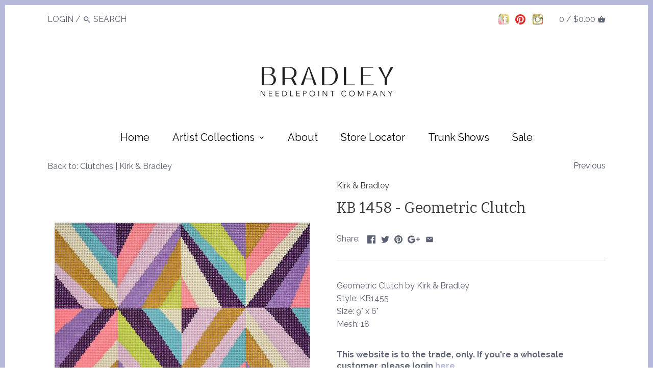

--- FILE ---
content_type: text/javascript; charset=utf-8
request_url: https://bradleyneedlepoint.com/collections/clutches-kirk-bradley/products/kb-1458-geometric-clutch.js
body_size: 672
content:
{"id":2278036537401,"title":"KB 1458 - Geometric Clutch","handle":"kb-1458-geometric-clutch","description":"\u003cmeta charset=\"utf-8\"\u003e\n\u003cp\u003e\u003cspan\u003eGeometric Clutch by Kirk \u0026amp; Bradley\u003c\/span\u003e\u003cbr\u003e\u003cspan\u003eStyle: KB1455\u003c\/span\u003e\u003cbr\u003e\u003cspan\u003eSize: 9\" x 6\"\u003c\/span\u003e\u003cbr\u003e\u003cspan\u003eMesh: 18\u003c\/span\u003e\u003c\/p\u003e","published_at":"2025-04-22T14:44:14-04:00","created_at":"2019-06-06T13:21:06-04:00","vendor":"Kirk \u0026 Bradley","type":"Painted Canvas","tags":["18 Mesh","Small Canvases"],"price":6800,"price_min":6800,"price_max":6800,"available":true,"price_varies":false,"compare_at_price":6800,"compare_at_price_min":6800,"compare_at_price_max":6800,"compare_at_price_varies":false,"variants":[{"id":19421160767545,"title":"Default Title","option1":"Default Title","option2":null,"option3":null,"sku":"KB1458","requires_shipping":true,"taxable":false,"featured_image":null,"available":true,"name":"KB 1458 - Geometric Clutch","public_title":null,"options":["Default Title"],"price":6800,"weight":14,"compare_at_price":6800,"inventory_management":"shopify","barcode":"60767545","quantity_rule":{"min":1,"max":null,"increment":1},"quantity_price_breaks":[],"requires_selling_plan":false,"selling_plan_allocations":[]}],"images":["\/\/cdn.shopify.com\/s\/files\/1\/0016\/4852\/5369\/products\/KB1458-CR.jpg?v=1745347454"],"featured_image":"\/\/cdn.shopify.com\/s\/files\/1\/0016\/4852\/5369\/products\/KB1458-CR.jpg?v=1745347454","options":[{"name":"Title","position":1,"values":["Default Title"]}],"url":"\/products\/kb-1458-geometric-clutch","media":[{"alt":null,"id":6791372996707,"position":1,"preview_image":{"aspect_ratio":1.0,"height":500,"width":500,"src":"https:\/\/cdn.shopify.com\/s\/files\/1\/0016\/4852\/5369\/products\/KB1458-CR.jpg?v=1745347454"},"aspect_ratio":1.0,"height":500,"media_type":"image","src":"https:\/\/cdn.shopify.com\/s\/files\/1\/0016\/4852\/5369\/products\/KB1458-CR.jpg?v=1745347454","width":500}],"requires_selling_plan":false,"selling_plan_groups":[]}

--- FILE ---
content_type: application/javascript; charset=utf-8
request_url: https://searchanise-ef84.kxcdn.com/preload_data.7q6h8L7u3E.js
body_size: 11910
content:
window.Searchanise.preloadedSuggestions=['travel round','christmas ornaments','needlepoint to go','christmas stocking','explore america','new york','travel ornaments','13 mesh canvases','christmas tree','12 days of christmas','by the sea','poison bottles','shift canvas','christmas by the sea','advent ornaments','sporting round','light bulb','a christmas','stitch guide','hot air balloon','tree skirt','gingerbread house','manor house','christmas in london','a new york holiday','retro ski','london travel round','florentine bauble','associated talents','new york round','poison bottle','key fob','stocking cuff','globe trotter','polar bear','palm beach','ski resorts','mini sock','scissor case','christmas stockings','english garden','midnight round','christmas light','ornaments with','gingerbread house canvases','12 days bauble','kirk and bradley','pj santa','mini shift','train series','elizabeth bradley','picture frame','stitch for','eyeglass cases','door stop','halloween hat','hot air balloons','double sided nutcracker','floral canvases','santa cones','halloween bottles','graduation cap','mini stocking','luggage tag','cozy critters','ho ho ho','santa set','us open','two sisters shift','scissor finder','travel ornament','in stock canvases','painted canvas','grand canyon','new orleans','baby sleeping','season\'s greetings','christmas in new york','regatta round','needle magnets','aa550 candy cane alphabet','crossbody strap','belt canvas','washington dc','13 mesh ornaments','let it snow','easter cottage','paris round','round ornaments','christmas light bulbs','brick cover','spooky spots','sugar skull','north pole','advent calendar','at he','christmas stocking cuff','halloween house','two sisters','russian dolls','in the garden','brick covers','belt canvases','needles magnets','the manor house','nautical coaster','florentine baubles','mini kit','hearts and hearts','santa cone','san francisco','chelsea garden','13 mesh canvases ornaments','greek key','charleston travel round','stitch stripe clutch','light bulbs','candy cottage','rockefeller center','christmas ornament','turtle canvases','new york holiday','leopard clutch','north carolina','kb halloween','4 round ornament','ornaments of','london ornaments','jane austen','london store fronts','luggage tag and canvases','candy cane','santa ornament','advent tree','sleigh ornament','santa set sled','festive sea friends','yellowstone round','sisters pink','costa rica','new zealand','ntg ts','bee skep','nativity round','snow scene','nordic star','at d','napa valley','holiday baubles','nautical pillow','central park','leopard eyeglass','easter eggs','nordic mitten','christmas train','toy store advent','christmas trees','st andrews','st louis','luggage tags','hawaii travel','a new york holiday rockefeller center','russian doll','france travel ornament','abigail cecile','polar bear ornaments','park city','fruit coaster','key west','picture frames','las vegas','travel pillow','reindeer cone','palm beach christmas','trellis coaster','mini heart','union jack','mini acorn','bon voyage','nutcracker tree','luggage cart','radio city','florence travel round','pillow canvas','wise owl','christmas nutcracker','nyc ornaments','golden retriever','animals on','to go','toy advent','great smoky mountains','gingerbread boy','in stock','kb christmas','travel round italy','round dog ornament','santa star','texas ornaments','mexican embroidery','san diego','jolly stripe','english garden round','christmas carol','christmas round','tattersall bunny','kentucky derby','travel coaster','rainbow row','eyeglass case','midnight heart','christmas ornament 13 mesh','switzerland travel','palm on aqua','champagne cooler','midnight golden retriever round','double sided nutcracker ornament','iceland round','mitten ornament','brooklyn bridge','ntg kb191','starter kit','snowman ornaments','ireland canvas travel ornaments','the nativity','stock up sale','bag charm','toy store','jackson hole','clutch insert','christmas tree ornaments','smoky mountains','mini tree','merry christmas','regatta rounds','christmas lights','park round','mini egg','sun shade','star santa','trellis square','mini balloon','mini kits','heart shift','midnight dog','the manor houses','needle magnet','oaxaca dress','leopard pillow','3 x 6 inserts','double sided','christmas r','asheville ornament','christmas bulbs','st travel round','musical santas','palm tree','geometric clutch','star christmas','mini santa','bermuda travel round','africa ornaments','snow dome','chicago ornaments','sea turtle','farm friends','nautical parrot','sun sand flip flops','greece travel','tropical leaves','owl hoots','eye glass cases','nyc taxi','12”mesh canvases','blue and white','rocky mountain','stand up','santa fe','floral round','chelsea garden canvases','mini shifts','stencil coaster','a collection of designs','pebble beach','mini cottage','alamo decorated for christmas','light bulbs ornaments','ireland travel round','travel round boston','hot air','english wildflower basket','should i clean the house or just move','hilton head','trick or treater','food and drink','italy ornament','small canvases','gingham shift','gambit chessboard','baby\'s first christmas','maine travel round','penguin xmas circle blue','paris ornament','south carolina','black lab','new york city','scissor cases','stitch guide included','outer banks','mackinac island','12 days of christmas stocking','star ornaments','boston terrier','hanukkah cottage','needlepoint canvas','dallas ornaments','augusta sports round','bermuda bag','angel ornaments','palm leaf pillow','city bauble','micro sock','flower truck','midnight labrador round','square canvas','easter carrots','chelsea eccentric','africa travel','spain ornament','4th of july','niagara falls','baubles ornaments','alaska ornament','travel round hawaii','santa shift','paris bag charm insert','jolly stripe alphabet','merry wishes','travel roun','jeweled ornament','east coaster','party animals','christmas dog','sleigh ornaments','south africa','14 mesh pillows','spooky animal','tacky sweater','ball ornament','dog ornament','double decker bus','star shaped snowman','texas belt','tri-fold clutch','st tropez','little star','merry wishes tree','beach tree','sports round','peppermint mini ball','two sided','tuscan bauble','cross canvas','be mine','new york city travel','woodland father christmas','haunted house','fire engine','north pole express','royal ascot','and travel round','eyeglasses case','tree ornament','row houses','fire truck','press for champagne','stocking topper','sand dollar','pilgrim turkey','quatrefoil clutch','cat puke','hong kong','leg lamp','london travel','noah\'s ark ornament','at ct','santa on the','candy tree','north pole series','house canvases','orlando travel round','london pillow','ntg ts5','round christmas ornaments','galapagos islands','gold and','colin the crab','scissor finders','father christmas','pink lattice','st lucia','christmas sled','french bulldog','bumble bee','fox & toboggan','oscar the owl','floral flag stars & stripes heart','two sister','christmas canvases','blue crab','colorado round','travel round nantucket','compass rose','english landscape','a new york holiday taxi','nutcracker ornament','alpha snowman','new designs','three sisters','palm beach chaise','life is better by the sea','halloween cottage','zebra pillow','travel of','kirk and bradley sled ornaments','candy canes','summer floral round','tooth fairy pillow','gingerbread girl','snowman star','trav round','animal ornaments','acrylic coaster','halloween designs','blue snowflakes','blue & cream','london bookends','mixed drinks','ballet slippers','candy cane alphabet','christmas animals','floral flag','nativity painted','retro ski fur bean boots','grad cap','bb light bulb','flamingo ornaments','no riff raff','gingham insert','pickup truck','trick cow','key fobs','tropical toucans','sea friends','needlepoint cottage','funky forest','city ornaments','starfish starfish','atct1890 rosebud/monogram ball ornament','africa travel round','christmas ball','gingerbread tree','christmas in','big foot','party animal','christmas snowdome','glasses case','london bus','cupcake ornaments','paris pillow','gingerbread man','portland travel round','the toy store','birds ornaments','on wheels','le tuileries','folk russian dolls','12 days stocking','3 d houses','too glam','henley regatta','burnett and bradley','thanksgiving parade','ateco302 oyster on aqua round','ll bean boot','lobster lighthouse','santa sleigh','double decker','nordic reindeer','mini house','lexington travel round','this place is a zoo','royal stewart','laughing pumpkins','nautical painted','skiing polar bear','with green','black cat','christmas cuff','regatta pillow','fruit coasters','mini hot air balloon','halloween poison','christmas house','midnight golden round','pink shift','mini 6 kits','eb mini','two sisters hearts','kirk & bradley halloween','floral coaster','needlepoint designs two sisters','tiger clutch','butterfly insert','amalfi coast sunbather','gingham santa','red on','by holiday','ice skating','sledding polar bear','american flag','airplane ornament','be jolly','ski resort','heart shifts','santa stars','lemon cluster','tree with','lizards tongue','3d gingerbread cottage','cat ornaments','navy compass','bunny patterns','holiday baubles christmas trees','a by holiday','abigail cecile style','park guell','merry tree','magnetic needles','tree ski','small topiary','pineapple shift','baby\'s first','sisters pink christmas','hyde park','palm tree stencil','retro ski christmas pine tree','jack o lantern','kb 1634 regatta pillow','christmas cookies','gulf coaster','english manor','nutcracker tree skirt','noel heart','2 x 3 insert','tropez sunbather','woven ribbon','in case of outrage','mini hearts','christmas light with','of hearts','banana palm','autumn floral round','baby first christmas','christmas pudding','winter floral round','mews row','swim surf','days of christmas','san diego travel,round','candy corn','travel round england','light ornaments','light bulb ornaments','dickens series','christmas in london the major','clutch kirk','washington dc style','stars and','tropical fish','mini stockings','telephone box','anchor and','at hens','hydrangea mini kit','tri fold clutch','needlecase canvas','store fronts','english country','highland white terrier','santa’s workshop','midnight husky','round tokyo','travel round charleston','at eg','starfish stencil','rose needlepoint kit','wool card','nutcracker round','ho ho ho in green','squares ts','blue lightbulb','double-sided nutcracker','london store','rainbow trout','rose trellis','mini balloons','xmas circle','luggage tag canvases','italy travel round','snowman star ornaments','veg truck','tapestry wool','ornament wheels','ntg kb008','ntg kb151','wicker clutch','snowman peppermint','london magnet','travel frame','pink flamingo','santa ornaments','pink sugar skull','france ornament','christmas woodland tree','mr & mrs','oil well','ntg kb002','noah\'s ark','travel round florence','tree kirk','greek key frame','roller coaster','atct1891 rosebud cake ball ornament','ateg333 gingham/bunnies/carrots egg','fretwork associated talents','advent toy','english wildflower','snow cone','royal stag','portland round','larry the lobster','round ac066','gingerbread cottage','enamel magnet','plaid ornament','round kentucky derby','stocking orn','ginger bread house','candy cane ornaments','christmas in london yeoman of the guard','new york travel','new york skyline','christmas new york','ghost of','round inserts','napa travel','elizabeth bradley starter kits','christmas packages','atct1756r red crabs starfish','blue shift','vizsla round','a of designs','holiday baubles topiaries','russian dolls medium','pineapple stencil','first christmas','mr and mrs','english town house','christmas baubles','red hot','bunny carrots','frogs breath poison bottle','witch cone','christmas bauble','st barths','ice skates','west coaster','12 days christmas','city bauble boston','anemone starter','star ornament','christmas ornaments gold','fox & fir tree','new yo','atct1759 crab confetti starfish','flowers bb','charleston pillow','ntg kb188','rocking horse','black labrador xmas circle','christmas present','ntg kb077','new iceland','paris travel','the toy','fox & baubles','associated talents trees','snowcone baubles','santa claus','sailboat ornament','house canvas','dog xmas','cardigan ornaments','retro beach','angel round','12 days of christmas ornaments','two flamingo','starter kits','halloween windows','holiday balloon','gingerbread man ice cream cone hat','santa\'s workshop','ho ho ho christmas circle white','casting crew','state rounds','nut cracker','zombie tonic','ntg kb065','ho ho','bee skep purple flowers','dog with','salem travel','ntg kb045','turtle doves','snow cones','english sampler','big ben travel','dry bones','halloween ornaments','13 mesh mittens','border collie','tea party','witches brew','big ben','navy sleigh ornament','beach ornaments','it\'s a girl','shopping bag','london taxi','eggceptionally argyle','jeweled egg','sea ornaments','travel tags','midnight westie round','new york ornaments','of july','snowcone blue reindeer','fretwork clutch','santas worksho','coral brick cover','ski resort vail','preppy wellies','santa dl','store front','burnett and bradley wreath','poison bo','green sleigh','tree burnett','terrier round','golf cart','bag charm insert','king charles','snowcone ornaments','christmas hat','los angeles','christmas wreath','nice travel round','midnight golden','santa face','trick or','stitch hearts','printed canvases','xmas star','paris travel coaster','us navy','shell coaster','crab stencil','ornament cuff','clutch needlepoint','south africa travel round','at em1','enamel magnet ireland','flamingo insert','london travel coaster','hawaii coaster','christmas snowman','eb wool','floral kb 13','ntg ts408-13','ntg ts 100','ntg kb16','ntg kb215','new ornament','clematis on cream','victorian flowers','star snowmen','pink saying','alpha d','animals with','merry christmas ribbon','ho ho ho green','midnight dachshund','ntgkb087-13 sun shade on 13','burnett round','germany travel ornaments','ntg kb200','jolly alphabet','christmas russian dolls','ntg ts384','midnight ornaments','new york holiday ornaments','at m203','ombre heart','bees coaster','caning pattern','rainbow needle','london needle','associated talents at pf277b','lake travel','reindeer star','star snowman','snowman stars','poppy mini kit','sunflower mini kit green','london bag charm','at micro sock','mexico travel round','ntg kb206','wales ornament','clean house','let it snow sign','ntg ts001','ntg kb101','ntg kb185','ntg kb146','ntg kb137','ntg kb135','ntg kb100','charm insert','needle new','houston travel round','caning insert','nutcracker canvas','wicker clutches','associated talents snowman','summer floral','shift dress','ntg kb163-1','coast sunbather','associated talents 3d','springer spaniel','go pattern','red bow','new year','kirk and bradley 12 days christmas','christmas advent','at ct255','magenta key fob','ntg ts308','the beach is','cherry cupcake scissor finder','new orlean','leaves clutch','holly shift','washington at','fish ornament','bottle paris','sun sand','cat with reindeer','round ornaments vienna','atbd101 pink dot duckie','french bulldog xmas','ntg kb047','square black','merry texmas','top hat snow man','3d christmas house','aloha beaches','silver bell','jeweled ball','sea gull','pink house','westie round','kb 1484 tri-fold clutch','houndstooth bit','he harlequin','ntg ts02','kirk and bradley santa','retro christmas','south travel round','stocking ornaments','royal stewart bunny','associated talents orchid','life is better by the','new iceland round','associated talents halloween','easter basket/gingham','bb stocking','snowman round','bonjour beaches','atct1613 snowman woven mini tree','ntg kb084','train ornaments','white and gold ornament','flamingos starfish','travel round cincinnati','life is better','and leopard','christmas tree advent','new york christmas','travel belt','ntg kb069','stars and stripes','native american turkey','three nutcrackers','musical santa','valentine cottage','gold bit','travel egypt','travel round orlando','vase double','know your veuves','ntg kb075','midnight cat heart','surf board','ntg ts305','sports ornaments','mini nutcrackers','garden floral','pineapple on navy','banana leaf','winter ornaments','at ct 927','coin dot bunny','green snowflake heart','chelsea cutting','houses winter','sally staywell','liberty travel','ntg kb182','with stitch','nordic stripe xmas','santa & sleigh','two ornaments','easter basket','travel nantucket','ky derby','ntg kb062','golden retriever xmas circle','ornament stocking','o canada','santa mini shift','poodle circle','bradley designs','halloween haunted','midnight black labrador heart','midnight springer spaniel','tropical leaves clutch','la gallina','sun lounger','crab with christmas lights','winter floral','ny taxi','state of','spring floral round','large santa\'s','spiders legs poison bottle','red berries','new english','heart flag','santa set 4','flag heart','poinsettia ornament','snail and whale ornaments','ntg kb187','paris rooftops','empire state','woodland christmas tree','north north','gingham carrots/gingham','bell pull','queen\'s guard','marine coasters','polka dot santa','cone ornaments','perfume bottle','a new york holiday thanksgiving','mini gingerbread','jack russell','guitar insert','gold cross','red nutcracker','blue door','park travel','texas floral','town house','snowflake on gold','kb 1485/a','blue floral','new travel','verona bauble','ornament to','santa in a pickup truck','new york taxi','tree kb','big travel','happy new year','evil spirit','kirk and','dog orn','halloween cats','the beach','ntg kb070','birds tree','midnight pig','fruit cluster','new orleans travel round','harlequin ornament','square lattice frame','jeweled ornaments','christmas london yeoman','nordic green','retro ski vintage rucksack','too to','i new','new york travel round','dog with reindeer','rug needlepoint','kb 1666 the artist\'s garden','letter c','blue fretwork','fox on tob','animal alphabet','trick or treat','ntg kb082','toy soldier','tree skirt panel','ntg kb021','jack or','at harlequin baby carrot','thanksgiving day parade','tooth fairy','just us girls','quatrefoil clutch kb1625','ntg kb202','midnight poodle','dog ornaments','3d cottage','luggage tag wanderlust','christmas in london the brigadier','lake placid','island travel round','trellis peony','la cisne','at br 13','ntg kb107','poodle xmas','new round','plaid shift','penguin and','oh la','golf ornaments','candy cottage add-on','mini santa with ornaments','ice cream insert','ornament nyc','ntg kb015','pink tropical','london frame','striped frame','holly holiday','santa face ornament','house windows','bee coaster','jeweled christmas ball','polka dot','ntg ts05','midnight chocolate labrador heart','be merry','hoppy easter','putrid pumpkin','halloween haunted house and','holiday balloons','woven stripe insert','american painted','red harlequin','st croix','harlequin ball','christmas tre','basset hound','dolphin lighthouse','north pole express ornament','reindeer with ornaments','monstera leaf','ntg kb086-18','2 star sleigh','midnight golden doodle','coral coaster','santa in fire truck','the manor','toy train','kb candy cottage gingerbread','explore americ','data of','seasons greetings','dachshund round','baby carrot','have a bite','rose basket','star needlepoint','anchor lighthouse','native american','flamingo on lime','london brigadier','christmas package','gingerbread men','london ornament','ntg ts314','bats wings poison bottle','midnight maltese','angel and','12 days of','bee round','ntg kb083','retro ski sled','tattersall duckie atbd104','beach babe','hydrangea kit','san francisco round','blue tropical','santa with','christmas tockings','ntg kb003','easter bunny with','halloween house and windows','candy gingerbread house','3d house','triangle tree','stitched example','sweetie tweetie','snail and whale','ntg kb068','nautical coas','house on a hill','in beach charlie','baby christmas','travel round morocco','spooky object','festive friends','the toy small','crab be;t','snail slime','thanksgiving day','travel charm','ntg kb177','girl letter at','needlecase canvases','associated talents mini sock','by the seahorse','farm animals','red double sided nutcracker','ntg kb109','pink flamingo on aqua','ntg kb163-12','ntg kb064','travel pillows','kirk and bradley union jack','ateg343 egg basket/gingham egg','atct1615 gingerbread woven mini tree','12 days baubles','reindeer antlers with ornaments','ntg ts265','christmas ornaments blue','pink caning','poodle xmas circle','blue balloons','jellyfish stencil','eccentric garden','pineapple round','london picture frame','bee skep pink flowers','travel rounds','santa moon','lobster with anchor','atct1258 ice hockey present','navy nordic','folk santa','video damage','kb with','sled with','needlepoint to go heart','and belt','christmas cupcake','wedding canvases','stitch it','beginner kit','patriotic cottages','stitch heart','palm tree coaster','red light','new yor','london store front','london store fron','two sisters wedding','red shotgun','gingerbread mini house at','patriotic patterns','chelsea eccentric garden','hawaii volcanoes','mini eggs','christmas kits','london round','kits bear','midnight penguin','bunny br10','baby bunny','christmas bunny','shift flamingos','mini shift flamingos','mini shift crab','at d1425','at m159','holiday red','nutcracker stocking','hearts rose','graduation caps','travel round washington','nyc holiday ornaments','train plane','wedding cake ornam','christmas snow dome','ntg ts394','christmas ornament with','candy cottage ad on','gifts galore','background color','stocking top','double sided nutcrac','chick in egg','crabs/diagonal patterns starfish','blue snowflakes santa','kb 1680 p','at kc 131','ntg ts39','ntg ts38','ntg ts37','ntg kb 0','ntg ts 533','snowman stocking','spooky spots salem','fur boots','wedding cake ornament','oh la la','modern can','nutcracker round ludwig','bulldog clutch','ntg kb248','ntg kb147','trellis square dogwood','starfish on peri round','nautical rope brick','aint life grand','palm beach christmas golf with tree','blue coral brick cover','broadway yellow','ts357 snowflake','holiday in london','ntg kb044','ntg ts12','ntg ts11','on the veg','texas round','orange sugar skull','candy cane a','ntg kb005','at em142','ntg seahorse','ntg ts29','ntg ts28','ntg ts77','snow boots','associate talent easter eggs','stencil insert','aqua coaster','regatta coasters','repeat mini sock','snowman cuff','green ornaments','kit with','crab shift','regatta stitch','san fran','travel round houston','france travel','penguin xmas circle','topiary ornament','funky tree','christmas shift','ski round','yellow ornament','at ts006','kirk and bradley sled','blue heart','alaska ornam,ent','ntg ts003 holly shift','kb christmas in london crown','kb 1406 travel round switzerland','kb 1336 travel round spain','kb 1319 travel round ireland','kb 1517 travel round france','magnet london','kb 1516 travel round england','kb 1503 travel round italy','kb 1678-p festive sea friends seahorses','kb 1453 christmas nutcracker tree','enamel magnet champagne cooler','kb 1533-p a new york holiday radio city','enamel magnet new york','ntg ts127 pink patch shift','ntg ts015 lattice trim mini shift/pink','ntg ts013 pineapple shift','ntg ts008 royal stewart mini shift','ntg kb226 paris bag charm insert','ntg kb222 london bag charm insert','ntg kb107 palm beach christmas luggage','kb 1194 english manor house door stop','ntg kb067 nantucket luggage cart','ntg kb227 italy travel charm','ntg ts303-p woven bamboo frame','ntg kb066 palm beach luggage cart','lattice insert','blue lattice','red crab','new york square','wishes tree','riff raff','of color','christmas insert','blue caning','blue gingham key fob','anne fisher','anchor shift','clock tower','at m193','cream santa','ntg ts266','christmas gifts','champagne is','patchwork owl','ntg kb148','poinsettia starter','never ask a lady','boos bottle','christmas alphabet','f snowman','of the guard','floral dog','pink gingham','ntg ts815p','ntg ts815b','ntg ts815g','ntg kb164','coral lattice brick','great smoky','at he668p','rock shell coaster','tun shell coaster','italy travel','palm beach travel','ntg kb 245','ntg kb242','bee round/cream','ntg ts400','ntg ts165','ntg ts431','ntg kb212','ntg kb181','ntg ts 403','italy round','square lattice','graduation cap maroon','canton chinoiserie','ntg ts 043','at is 605','sweetpeas needlepoint','atbr bunny','snowflake hat','blue snowflake','storefront clutch','ornament baby','go go ho','midnight boston terrier','do mini','santa pj','spotted dog','yellow roses','bow and bells','bow and berries','pete the parrot','victorian posy','blue caning frame','3d gingerbread','christmas birds tree','blue white scissor','blue coaster','otto lantern','nautical tree','ntg ts7','passion flower','wedding cake','elizabeth bradley beehive','robin mini kit','house on hill','pumpkin hill','at d18','globe tr','two bulldogs clutch','snow square','crabs on star','crab coaster','elizabeth bradley starter','hot air balloon blue','straps a','needlepoint shop','provençal sunflower','horse by 2','at ct461','travel square','christmas angel','lattice trim mini','nest box','rose and bee','log cabin','nutcracker king','never leave home','text when you arrive','pink gingham insert','bamboo frame','3d easter','pink ombre/gingham','bear mini','repeat after me','needlepoint to go i','tri fold','dutch tulips','beehive trellis','sunflower basket','palm beach sunbather','st tropez sunbather','ntgkb150 never leave home without them','ntgkb032 blue tropical','ntgkb154 text when you arrive','ntgkb197 butterfly insert','ntgkb055 champagne cooler','ntgkb098 palm beach sunbather','ntgts064 blue gingham monogram scissor case','ntgts068 navy caning scissor case','ntgts173 wicker caning scissor case','ntgts203 pink gingham insert','ntgts393 needlepoint shop cottage','ntgts303 p woven frame bamboo pink','rome travel','midnight black labrador','midnight border collie','funky trees','seasonal sampler','go house','duck egg','at kc236','santa set 1','halloween tree','williams urg','devils relish','ascot round','hawaii round','easter egg','courtyard garden','vertical checks and dots heart','happy haunting','alpha snowman on','london christmas','garden landscapes','two bulldog','patriotic heart','red nutc','of all london','spider web','cupcake gingerbread','new york bag charm','nyc skyline','kirk and bradley london','laughing pumpkin','dots/flamingos/check ball ornament','ntg ts662','ntg ts331','st louis travel','green santa','home decor','leopard clutch insert','ntg ts071','ntg ts362','holiday bauble','at kc235','in july','two-sided father kb','nautical coast','snowman mini sock','green nordic star','navy nordi','christmas snowdomes','noahs ark','associated talents train','ntg kb166','ntg kb058','lime lattice','christmas story','bear skiing','the in miami','rope brick','woven frame bamboo','cottage gingerbread','london square','a new york central','bamboo navy','sugar sku','bay horse','bunny on wheels','horse on wheels','bear on wheels','lime sugar skull','santa with wreath','mini easter egg','mini gold holly','at he6','floral fretwork','white house','aqua starfish','coral in blue','starfish s','save water','ntg ts321','halloween cottage bats','nap time','winter sampler','autumn sampler','summer sampler','dahlia starter kit','viola starter kit','iris starter kit','nutcracker ornaments','sunflower mini kit','rose arch mini kit','ntg kb 208','ntg kb207','at d1004','at d1303','at rd807c','at eco 304','sea horse','silver ball','gingham egg','yellow rose','leopard crossbody strap','red/camel interlocking','lime caning','tri fold clutches','ntg ts500','ntg ts501','aqua caning insert','new york travel coaster','two oysters','stitch stripe','happy easter','harlequin alphabet','needle travel','at hh','u s open','ntg kb098','ntg kb154','ntg kb205','associated talents 1254','ntg kb073','spooky spot','skating polar bear','holiday in new york','mini nutcracker','leaf palm','leaf pillow','no riff','elizabeth bradley monstera','bow shift','peppermint ball','in london','travel hawaii','travel nantuck','wheel two','pink pineapple','chevron jack','snow alpha','canton teapot','sailboat with tree & packages','seahorse with santa hat','sheep heart','ntg ts021','ntg ts020','ntg ts019','ntg ts018','ntg ts017','ntg ts016','ntg ts015','ntg ts014','ntg ts013','ntg ts011','ntg ts010','ntg ts009','ntg ts008','ntg ts007','ntg ts006','ntg ts004','ntg ts003','ntg ts002','ntg ts352','ntg ts069','ntg ts250','ntg ts180','ntg ts176','ntg ts161','ntg ts154','ntg ts239','blue and white fretwork','peppermints on gold ball','royal stewart frame','harlequin alpha','candy cane alpha','ntg kb220','ntg kb219','ntg kb218','ntg kb140','ntg kb138','ntg kb131','ntg kb103','ntg kb090','ntg kb089','ntg kb051','ntg kb049','ntg kb033','ntg kb012','ntg kb006','ntg kb004','ntg kb233','ntg kb232','ntg kb231','ntg kb230','ntg kb227','ntg kb226','ntg kb22','ntg kb222','ntg kb204','ntg kb203','ntg kb197','ntg kb195','ntg kb194','ntg kb189','ntg kb179','ntg kb171','purple two','ntg kb165','ntg kb163-10','ntg kb163-9','ntg kb163-8','ntg kb163-7','ntg kb163-6','ntg kb163-5','ntg kb163-4','ntg kb163-3','ntg kb163-2','ntg kb159','ntg kb155','ntg kb153','ntg kb152','ntg kb150','ntg kb144','ntg kb143','ntg kb141','ntg kb110','ntg kb108','ntg kb106','ntg kb105','ntg kb104','ntg kb099','ntg kb097','ntg kb096','ntg kb095','ntg kb094','ntg kb093','ntg kb092','ntg kb091','ntg kb087-18','ntg kb081','ntg kb080','ntg kb079','ntg kb076','ntg kb072','ntg kb066','ntg kb063','ntg kb061','ntg kb059','ntg kb055','ntg kb054','ntg kb053','ntg kb022','ntg kb020','ntg kb019','ntg kb018','ntg kb014','ntg kb001','kb 1682-p','kb 1680-p','kb 1676-p','kb 1528-p','kb kb','bow eyeglass','duck pond','travel bag','palm beach ornaments','mesh 18 pillow','needlepoint brick cover canvas','penguin xmas','aqua compass','starfish mini','red insert','drinks about','sun bather','train ornaments/train','woven ribbon rose','come in','with lights','needle hearts','ntg ts581','morning glory trellis','winter wreath','large santa santa','damask large heart','joy sign','starfish welcome','ntg kb193','boston public garden','pink caning insert','pink floral shift','pillow kirk','central park round','merry christmas bauble','blue key','amalfi green','penguin mini','baby girl','smoky mountain','gold diagonal woven ball ornament','black hat','new city','ateg337 patterned eggs egg','golden labrador xmas circle','starfish wicker','green star','credit cards','south ornaments','tree peppermint','penguin presents','atct1611 nutcracker woven mini tree','plaid square','atct2061 brown bunny on wheels ornament','bridge ornaments','labrador round','red shift','poinsettia snowlady','gnome sweet','floral skep','double vase','heart silver','bradley wolf','christmas words','folk animals','taupe sheep on wheels ornament','christmas tree ski','be merry xmas','hristmas bulb','st sports','basket with','atct2076 swirls pig on wheels ornament','red pickup','reindeer with packages','at ct1480a','le tour','canvas size','ntg kb127','magnet burnett','days christmas','christmas on the lake','sporting travel','moon round','christmas bell','christmas skis','atct1381 snowflake on black watch','christmas in london yeoman of the','believe canvas','greek key frames','blue holly','santa set 3','lady bug','atct1757 red crab patch starfish','teddy bear','pattern letters','atct1705 swirl candy/gingerbread star','atct1920 royal stewart mini sock','ataa225 s','ateg342 bunny w eggs/gingham egg','north pole reindeer','florence round','bro k','nautilus shell','eyeglass case union jack','san an to','eyeglass eyeglass canvases','christmas stocking santa sleigh reindeers landing burnett & bradley','two turtle','at aa550','ut shift','baby santa','noel santa','hat ornaments','atct1203 ho ho ho square','kb 1648 nautical pillow aqua coral','the houses','ntg kb074','christmas heart','two-sided father christmas','painted pom','atct1802 top hat snowman ball orn','pin up','city bauble dallas','hydrangea mini','lavender canvases','vampire blood','square santa','fox ornaments','is loud data','ateg330 duck/eggs egg','new switzerland','nantucket sunbather','red white','at ct1052','lattice rose','north round','row house','with tree','two oyster','chubby rudolph','nautical rope','coral brick','ntg ts00','vertical ornaments','blue frost cupcake scissor finder','oh round','atct1814s snowflake on silver i','life on the','harlequin blue','sporting round tour de france','tour de france','summer stitch','christmas forest','baubles days','gold bell','at ct2040','german shepherd','green door','red lady','kb 1402 tropical','atct2037 swirl candy scatter mini star','house key fob','snow cane','purple tutu','city rockettes','santa workshop','ateg341 bunny scenic/gingham egg','12 day baubles','halloween bauble','the mews','woven stripes','turkey and','black insert','and skyline','retro ski skis','ireland travel','funky should','eyeg;asses case','gold count round','eggceptionally floral','collie round','with snowman','eyeglass eyeglass','santa in','bow wreath','horizontal and bradley','patterned eggs','christmas yeoman','holiday baubles red berries','mini shift/pink','windows haunted','girl on','cross gold silver and bronze','new mexico','christmas circle','palm leaf/stripes','green with mitten','pink bow','new bear','coaster oleander','collie ornaments','gobelins eyeballs','staywell graduate','silver reindeer','midnight bulldog round','snowman face','pale green o','at ct2065','ntg kb056','ntg ts33','new holiday','penguin xmas circle red','sweets ornament','blue bunnies heart','atct1758p pink starfish starfish','christmas needlepoint','square inserts','atct1459 gold bow/stewart mini ball','navy nordic star merry xmas','london travel pillow','angel fish','on santa hat','red/orange mini oaxaca dress','red bow tie','three sis','santa square','girl to','ribbon canvas','travel round france','ntg ts08','christmas candy tree','advent angel','guide included','in case','chelsea sanctuary garden','mini with','christmas stocking by s','two-sided father christmas kb 1326','green heart','alphabet s','lil of the','christmas cardigan','moroccan tile','clean the house','and white ornament','snowcone harlequin','peony needlepoint','gold bug scissor finder','atm193 starfish welcome','santa con','gingerbread woven mini tree atct1615','red shaker house key fob','mountain ornaments','jack russell canvas','christmas truck','leaves ornaments','atct1346 nutcracker micro hat','fish stencil','mini christmas owl','kirk and bradley gingerbread house','atee1202 skull patch ball ornament','bus christmas','wooden sleigh','bear ornament','viola starter','sled santa set','santa turban','turquoise two','tonic poison','baby sign','candy cane sleigh','atct2073 stars llama on wheels ornament','at ct1890','ho ho ho christmas circle green','santa cones blue swirls hat','lion and','harlequin micro','why wear one','sally s','white camellia','garden round','santa tree','trick canvas','zip it','nautical brick','christmas eve','christmas lights with','three eggs','santa kiss','scissors case','plaid mini sock','jeweled snowflake','jingle canvas','midnight retriever','butterfly large pink flowers','candy cane star','santa moon round','forest friends','midnight cavalier','santa stockings','at is6','boxer should','topiary peacock','for finishing','pattern and','santa in train','reindeer holly','ateco304 sea turtle on round','with pears','midnight penguin heart','squirrel canvases','santa in a long red coat','ntg kb111','labrador xmas','gran canyon','santas work','cross jewels','12 days of christmas bauble','3 in a row','christmas cactus','pudding ornaments','cowboy ornament','city travel','ateg344 ducks scenic/gingham egg','shift magnet','my was','fly insert','english garden panel','atct1991 buntings/stars on stripes star large','canvases travel ornaments','to by the pug','red snowflake heart','list round','turtle dove','kb boston','ntg ts04','english round','blue box heart','florentine baubles diamond','ice skating tree','the over','at aa620','large heart','nautical coaster coral in coral','red circles hat','square ornament','atct1829 snowman/harlequin ball orn','chocolate cupcake scissor finder','tree and nutcracker','atct1815g snowflake on gold ii','ntg ts291','ribbon frame','holiday baubles mistletoe','gift ornament','jingle square','christmas tree with','trick or treate','pug dog','atct1961 snowflakes on blue light bulb','fruit or','atct1846 santa jolly stripe ball orn','wales the','ntg ts06','ice skate','candy cane roof','persian cat','ntg kb016','train series coal car','dallas to','bb gingerbread','atee1201 mr bojangles ball ornament','chelsea cutting garden','the words','hyde park ornament','tree star','windows haunted house','midnight westie','rome or','be ornament','harlequin carrot','happy christmas','shells shift'];